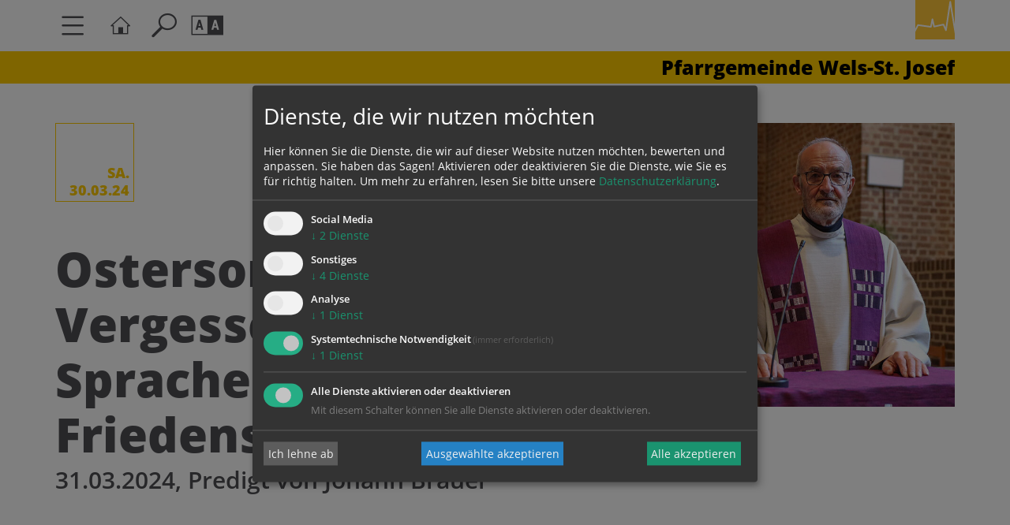

--- FILE ---
content_type: text/html; charset=UTF-8
request_url: https://www.dioezese-linz.at/pfarre/4465/predigten/article/261837.html
body_size: 11076
content:
<!DOCTYPE html>









<html lang="de">
<head>
<!-- PreScripts -->
    



    <script>var klaroConfig = {"findme":"findme-001","htmlTexts":true,"groupByPurpose":true,"cookieName":"klaro_consent_manager","default":false,"mustConsent":true,"acceptAll":true,"hideDeclineAll":false,"hideLearnMore":false,"noticeAsModal":false,"disablePoweredBy":true,"services":[{"name":"facebook","title":"Facebook","purposes":["socialmedia"],"callback":function(state, app){ if (state !== false && dataLayer) { dataLayer.push({'event': 'consent_facebook'}); } }},{"name":"googlemaps","title":"Google Maps","purposes":["other"],"callback":function(state, app){ if (state !== false && dataLayer) { dataLayer.push({'event': 'consent_googlemaps'}); } }},{"name":"jotform","title":"Jotform","purposes":["other"],"callback":function(state, app){ if (state !== false && dataLayer) { dataLayer.push({'event': 'consent_jotform'}); } }},{"name":"ooevv","title":"O\u00d6VV Der Verkehrsverbund","purposes":["other"],"callback":function(state, app){ if (state !== false && dataLayer) { dataLayer.push({'event': 'consent_ooevv'}); } }},{"name":"piwikpro","title":"PIWIK Pro","purposes":["analytics"],"callback":function(state, app){ if (state !== false && dataLayer) { dataLayer.push({'event': 'consent_piwikpro'}); } }},{"name":"siteswift","title":"siteswift.connected","purposes":["essential"],"callback":function(state, app){ if (state !== false && dataLayer) { dataLayer.push({'event': 'consent_siteswift'}); } },"required":true},{"name":"vimeo","title":"Vimeo","purposes":["other"],"callback":function(state, app){ if (state !== false && dataLayer) { dataLayer.push({'event': 'consent_vimeo'}); } }},{"name":"youtube","title":"Youtube","purposes":["socialmedia"],"callback":function(state, app){ if (state !== false && dataLayer) { dataLayer.push({'event': 'consent_youtube'}); } }}],"translations":{"de":{"poweredBy":"","purposes":{"analytics":"Analyse","security":"Sicherheit","socialmedia":"Social Media","advertising":"Werbung","marketing":"Marketing","styling":"Design","essential":"Systemtechnische Notwendigkeit","other":"Sonstiges","":"Unbekannt"},"facebook":{"description":"Facebook ist ein soziales Netzwerk, das vom gleichnamigen US-amerikanischen Unternehmen Facebook Inc. betrieben wird."},"googlemaps":{"description":"Google Maps ist ein Online-Kartendienst des US-amerikanischen Unternehmens Google LLC."},"jotform":{"description":"Diese Website verwendet Formulare von Jotform, einem Online-Dienst zur Erstellung und Verwaltung von Formularen. Dabei k\u00f6nnen Cookies gesetzt werden, um die Funktionalit\u00e4t, Sicherheit und Nutzerfreundlichkeit der Formulare zu gew\u00e4hrleisten."},"ooevv":{"description":"Der O\u00d6VV zielt ab auf ein bedarfsgerechtes, qualitativ und quantitativ optimales Angebot im \u00f6ffentlichen Personennah- und Regionalverkehr."},"piwikpro":{"description":"Auf unseren Webseiten verwenden wir den Dienst Piwik Pro Analytics Suite als Analyse- und Kundendatenplattform, insbesondere um die Benutzer-Erfahrung datenbasiert zu analysieren und zu optimieren."},"siteswift":{"description":"siteswift.connected - web development framework"},"vimeo":{"description":"Mit Vimeo - ein Videoportal des US-amerikanischen Unternehmens Vimeo LLC  - k\u00f6nnen wir werbefrei Videos in unsere Webseite integrieren."},"youtube":{"description":"F\u00fcr ein audiovisuelles unterst\u00fctztes Nutzerlerlebnis binden wir auf unserer Webseite Video-Clips der Plattform Youtube ein, eine Tochtergesellschaft von Google LLC ."}},"en":{"poweredBy":"","purposes":{"analytics":"Analytics","security":"Security","socialmedia":"Social Media","advertising":"Advertising","marketing":"Marketing","styling":"Styling","essential":"Technical requirement","other":"Other","":"Undefined"},"facebook":{"description":"Facebook is an American online social media and social networking service based in Menlo Park, California and a flagship service of the namesake company Facebook, Inc."},"googlemaps":{"description":"Google Maps is a web mapping service developed by Google."},"jotform":{"description":"This website uses forms provided by Jotform, an online service for creating and managing forms. Cookies may be set to ensure functionality, security, and user experience of the forms."},"ooevv":{"description":"The O\u00d6VV aims to provide a demand-oriented, qualitatively and quantitatively optimal offer in local and regional public transport."},"piwikpro":{"description":"On our websites, we use the Piwik Pro Analytics Suite service as an analytics and customer data platform, in particular to analyse and optimise the user experience in a data-based manner."},"siteswift":{"description":"siteswift.connected - web development framework"},"vimeo":{"description":"Vimeo  is an ad-free video platform headquartered in New York City, providing free video viewing services as a competitor to YouTube."},"youtube":{"description":"Users can view, rate, comment and upload video clips on the portal free of charge."}},"zz":{"privacyPolicyUrl":"\/datenschutz"}},"reloadPageAfterSave":true,"consentLogUrl":"https:\/\/www.dioezese-linz.at\/action\/cookieconsent\/ping"};
</script>
    <script type="text/javascript" src="/swstatic-260119091432/resources/consent-management/index.js"></script>




<!-- Standard -->









    
    

    <title>Ostersonntag, Vergessen wir die Sprache des Friedens nicht!</title>
<link rel="stylesheet" type="text/css" href="/swstatic-260119091432/swscripts/jquery/plugins/shariff/shariff3.css" media="all">
<link rel="stylesheet" type="text/css" href="/swstatic-260119091432/styles/pages2019/external_resources.css" media="all">
<link rel="stylesheet" type="text/css" href="/swstatic-260119091432/styles/pages2019/jqueryUI/smoothness/jquery-ui.default.css" media="all">
<link rel="stylesheet" type="text/css" href="/swstatic-260119091432/styles/pages2019/jqueryUI/smoothness/jquery-ui.overwrite.css" media="all">
<link rel="stylesheet" type="text/css" href="/swstatic-260119091432/swscripts/bower/dist/magnific-popup/magnific-popup.css" media="all">
<link rel="stylesheet" type="text/css" href="/swstatic-260119091432/swscripts/bower/custom/magnific-popup/magnific-popup-site.custom.css" media="all">
<link rel="stylesheet" type="text/css" href="/swstatic-260119091432/swscripts/bower/custom/animate.css/animate.min.css" media="all">
<link rel="stylesheet" type="text/css" href="/swstatic-260119091432/styles/pages2019/styles.css" media="all">
<link rel="stylesheet" type="text/css" href="/swstatic-260119091432/styles/pages2019/color_1.css" media="all">
<script language="javascript" type="text/javascript" src="/swstatic-260119091432/swscripts/jquery/jquery.js"></script>
<script language="javascript" type="text/javascript" src="/swstatic-260119091432/swscripts/jquery/ui/jquery.ui.js"></script>
<script language="javascript" type="text/javascript" src="/swstatic-260119091432/swscripts/bower/dist/magnific-popup/jquery.magnific-popup.js"></script>
<script language="javascript" type="text/javascript" src="/swstatic-260119091432/swscripts/jquery/plugins/prettyPhoto/jquery.prettyPhoto.js"></script>
<script language="javascript" type="text/javascript" src="/swstatic-260119091432/swscripts/std/stdHTMLhead.js"></script>
<script language="javascript" type="text/javascript" src="/swstatic-260119091432/swscripts/bower/dist/waypoints/jquery.waypoints.min.js"></script>
<script language="javascript" type="text/javascript" src="/swstatic-260119091432/swscripts/bower/dist/css-element-queries/ResizeSensor.js"></script>
<script language="javascript" type="text/javascript" src="/swstatic-260119091432/swscripts/bower/dist/css-element-queries/ElementQueries.js"></script>
<script language="javascript" type="text/javascript" src="/swstatic-260119091432/swscripts/std/navtree.js"></script>
<script language="javascript" type="text/javascript" src="/swstatic-260119091432/swscripts/jquery/plugins/formValidator/jquery.validationEngine.js"></script>
<script language="javascript" type="text/javascript" src="/swstatic-260119091432/swscripts/jquery/plugins/formValidator/jquery.validationEngine-de.js"></script>
<script language="javascript" type="text/javascript" src="/swstatic-260119091432/swscripts/jquery/plugins/formValidator/other-validations.js"></script>
<meta name='robots' content='index'>
<meta name='robots' content='follow'>
<meta name='sw-pubdate' content='2024-03-30'>
<meta name='sw-contenttype' content='article'>
<script language="javascript" type="text/javascript">try { $( document ).ready(function() { $("form").append($("<input type='hidden' name='csrf-auto-token' value='f85f86a03bf68bca'>")); $.ajaxPrefilter(function( options ) { if ( !options.beforeSend) { options.beforeSend = function (xhr) { xhr.setRequestHeader('X-CSRF-TOKEN', 'f85f86a03bf68bca');}}});}); } catch (err) {}</script>

    <meta name="robots"			content="noodp">

    
    <meta property="og:type"		content="object">
    <meta property="og:title"		content=" ">
    <meta property="og:description" content="">

    <meta property="og:image"		content="">
    <meta property="og:url"			content="https://www.dioezese-linz.at/pfarre/4465/predigten/article/261837.html">

    <meta name="language"			content="de">
    <meta name="title"				content="">
    <meta name="description"		content="">
    <meta name="keywords"			content="">
    <meta name="author"				content="">
    <meta name="copyright"			content="">
    <meta name="DC.Title"			content="">
    <meta name="DC.Description"		content="">
    <meta name="DC.Creator"			content="">
    <meta name="DC.Language"		content="de">
    <meta name="DC.Rights"			content="">
    <meta name="DC.Subject"			content="">



    <meta name="sw-searchkey" content="pfarre/4465">

<meta name="generator"					content="siteswift-CMS, (c)1999-2026 www.siteswift.com">
<meta name="designer"					content="Agentur Zeitpunkt Mediendesign und -produktion GmbH">

<meta http-equiv="X-UA-Compatible"		content="IE=edge">
<meta name="format-detection"			content="telephone=no">
<meta name="viewport"					content="width=device-width, initial-scale=1">

<!--  Favicon  -->



    <link rel="shortcut icon" href="/storage/img/7f/0e/asset-b786ee509c12276ce9a6.png" type="image/x-icon">
<!-- Stylesheet -->











<style type="text/css">
            html {
            font-size: 10px;
        }
            </style>

    <style type="text/css">
        .widget_pagebuilder_pages2019_person .personWrapper article .content .function {
    font-size: 1.4rem;
    line-height: 2.4rem;
}
  h1 {
    font-size: 5rem;
    line-height: 5rem;
}

.widget_pagebuilder_portal2019_evangelium #tagesevangeliumButton .contentbox .text {
    font-size: 2.3rem;
    line-height: 2.4rem;
}

@media screen and (max-width: 767px) {
/* MOBIL */
  h1 {
    font-size: 4rem;
    line-height: 4rem;
}
.widget_pagebuilder_pages2019_article_list .item .content .title {
    font-size: 2.3rem;
    line-height: 2.8rem;
    font-weight: 900;
    color: var(--base-color);
    margin-bottom: 20px;
}
.indexHeader .pagesIndexSlide .swiper-slide img {
    min-height: 280px;
}
/*.mainAddress {
  display:none;
  }*/
}
    </style>




    

<!-- PostScripts -->







<script type="text/javascript">
    $(document).ready(function() {

        //--- main nav: remove .children if there is no subsection ---
        $(".treeMenu div.children").each(function(){
            var $subtree = $(this).next("ul");
            if ($subtree.length == 0) {
                $(this).removeClass("children");
                $(this).find("a").removeClass("children");
            }
        });

        //--- main nav: add header to submenu overlay ---
        $(".treeMenu > ul > li > a.children").each(function(){
            var itemText = $(this).text();
            var $subtree = $(this).next("ul");
            $subtree.attr("data-subtreeheader", itemText);
        });


        //--- mobile nav toggler: start ---
        $(".mobileSidebarHidden .mobileSidebarToggler, .mobileSidebarInitView .mobileSidebarToggler").click(function(){

            $("body").addClass("scrollLock mobileSidebarVisible").removeClass("mobileSidebarHidden");
            $("#topBox").prepend("<div class='clickblocker cbvisible mobileSidebarVisible'></div>");
            $("#mobileSidebarWrapper .closeMobileSidebar").focus();

            $(".clickblocker").click(function(){

                var $elm = $(this);
                $("body").removeClass("scrollLock mobileSidebarVisible mobileSidebarInitView").addClass("mobileSidebarHidden");
                $elm.addClass("fadeout");
                setTimeout(function(){
                    $elm.remove();
                 }, 700);

            });

        });


        $(".mobileSidebarVisible .mobileSidebarToggler, .closeMobileSidebar").click(function(){

                var $elm = $(".clickblocker");
                $("body").removeClass("scrollLock mobileSidebarVisible").addClass("mobileSidebarHidden");
                $elm.addClass("fadeout");
                setTimeout(function(){
                    $elm.remove();
                 }, 700);

        });
        //--- mobile nav toggler: end ---

        //--- mobile nav design: start ---
        $("#mobileSidebarWrapper nav").each(function(){

            var $navElm = $(this).find("ul:first");

            if ($navElm.find(".innerLink").length < 1) {

                /* -- check if link markup is ul - if not, assign class to first ul -- */
                $navElm.find("li").each(function(){
                    var $subLevel = $(this).find("ul");

                    var kids = this.childNodes;

                    for (var i=0,len=kids.length;i<len;i++) {
                        if (kids[i].nodeName == '#text') {
                            // check if text is empty string
                            var nodeText = $.trim($(kids[i]).text());
                            if (nodeText.length > 1) {
                                // wrap text if not empty string
                                $(kids[i]).wrap('<a class="togglerText"/>');
                            }
                        }
                    }

                if ($subLevel.length > 0) $(this).find("> a").after('<a href="#" class="toggler" aria-label="Untermenü anzeigen/schließen"></a>');
                    $(this).wrapInner('<div class="innerLink"></div>');
                });

                $navElm.find("a:not('.toggler')").each(function(){
                    var nodeText = $(this).text();
                    $(this).attr('title', nodeText);
                });

                $navElm.find(".togglerText").each(function(){
                    $(this).prev(".toggler").addClass("inline");
                });

                // $navElm.find(".toggler").click(function(){
                $navElm.find(".toggler").on('click', function(){
                    var $this = $(this);
                    var $toggleElm = $(this).siblings("ul");

                    if ($toggleElm.hasClass("opened")) {
                        $this.removeClass("opened");
                        $toggleElm.removeClass("opened");
                        $this.siblings().find(".opened").removeClass("opened");
                    } else {
                        $this.addClass("opened");
                        $toggleElm.addClass("opened");
                    }

                    return false;
                });

                $navElm.find(".togglerText").click(function(){
                    $(this).prev().click();
                });

                // open breadcrumb path
                $navElm.find(".breadcrumb").each(function(){
                    $(this).prev().click();
                });

            }

        });
        //--- mobile nav design: end ---


        $(".waiToggler, .closeWai").click(function(){
            $("#waiBox").toggleClass("showing");
        });

        $(".searchToggler, .closeSearch").click(function(){
            $("#searchBox").toggleClass("showing");
        });


        fixParallaxPosition();

        //--- media query event handler ---
        if (matchMedia) {
            var sm = window.matchMedia("(min-width: 992px)"); // mobile 768px (xs) | 992px (sm)
            sm.addListener(widthChange);
            widthChange(sm);
        }

        //--- get footer nav height to stretch box if "ul ul > ul" ---
        var fnavHeight = 0;
        $("#footernavBox ul").each(function(){
            var elHeight = $(this).height();
            fnavHeight = elHeight > fnavHeight ? fnavHeight = elHeight : fnavHeight = fnavHeight;
        });
        $("#footernavBox").css("min-height", fnavHeight + "px");

        //--- animate items when they scroll into view ---
        $('[data-animation-effect]').waypoint(function(directions) {
            var self = this.element;
            $(self).addClass("animated " + $(self).attr('data-animation-effect'));
        },{
            triggerOnce: true,
            offset:'90%'
        });

    });
    function addGoogleTranslateScript() {
        var googleTranslateScript = document.createElement('script');
        googleTranslateScript.type = 'text/javascript';
        googleTranslateScript.async = true;
        googleTranslateScript.src = '//translate.google.com/translate_a/element.js?cb=googleTranslateElementInit';
        ( document.getElementsByTagName('head')[0] || document.getElementsByTagName('body')[0] ).appendChild( googleTranslateScript );
    }


    function scriptXS() {
        // turn off prettyPhoto - open links in new window instead
        $("a[rel='prettyPhoto']").unbind();
        $("a[rel='prettyPhoto']").attr("target","_blank");
    }

    /* -----===== animationframe: start =====----- */
    var fps = 60;
    var now;
    var then = Date.now();
    var interval = 1000/fps;
    var delta;

    function fixParallaxPosition() {
        requestAnimationFrame(fixParallaxPosition);

        now = Date.now();
        delta = now - then;

        if (delta > interval) {
            then = now - (delta % interval);

            // recalculate parallax position (workaround for content height change)
            $(window).trigger('resize.px.parallax');

            // reposition content from top if header = fixed
            $('body').css({'padding-top': $('#topBox').outerHeight() + 'px'});
            $('#topBox').css({'top': '0px'});
        }

    }
    /* -----===== animationframe: end =====----- */

    $(window).scroll(function(){
        if ($(document).scrollTop() > $('#topInfoContentBox').outerHeight()) {
            $('#topBox').removeClass('large').addClass('small');
        } else {
            $('#topBox').removeClass('small').addClass('large');
        }
    });


    // media query change
    function widthChange(sm) {

        if (sm.matches) { // window width is at least 768px (xs) | 992px (sm)
            restoreInfoContent();
        } else { // window width is less than 768px (xs) | 992px (sm)
            moveInfoContent();
        }

    }


    // move infoContentBox to sidebar (layout: mobile | tablet)
    function moveInfoContent(sm) {
        //$("#topInfoContentBox").appendTo("#mainnavMobileBox .treeMobile")
    }

    // restore infoContentBox from sidebar (layout: tablet+)
    function restoreInfoContent(sm) {
        //$("#topInfoContentBox").prependTo("#topBox")
    }

</script>








    <!-- RSS-Feed -->
    <link rel="alternate" type="application/rss+xml" title="RSS-Feed" href="https://www.dioezese-linz.at/backend/rss/rss2?channel=standard">


<style type="text/css">
    
    
    </style>



    <!-- themecolors -->
    <style type="text/css">

        :root {

                            --primary-color: #ffcc00;
            
                            --theme-contrast-color: #000000;
            
                                                                                                
            --white-color: #ffffff;
            --black-color: #000000;
            --bright-color: #F5F5F6;
            --dark-color: #A3A9B1;

        }

    </style>








    


    <div class="hidden"><div class='klaroPlaceholder'><strong>Zustimmung erforderlich!</strong>Bitte akzeptieren Sie <a class='klaro-link-servicekey' href='#' onClick='return klaro.show()'>Cookies von "piwikpro"</a> und <a class='klaro-link-reload' href='#' onclick='document.location.reload()'>laden Sie die Seite neu</a>, um diesen Inhalt sehen zu können.</div></div>

<!-- section-path: pfarre/4465/predigten -->
<!-- section-id: 443646 -->
<!-- section-request-type: article -->
<!-- section-request-id: 261837 -->
</head>
<body class="widgetpage mobileSidebarInitView mobileSidebarLeft  hasOEInfoTitle noIndexPage pagetype-pfarre " id="startBox">

<div id="mmenuwrapper">








<div id="printHeaderBox"></div>
<!-- *** HEADERBOX: Anfang *** -->
<div id="headerBox" class="noprint hidden">
    <!-- Seitenbereiche: Anfang -->
    <span>Seitenbereiche:</span>
    <ul>
        <li><a href="#contentBox" accesskey="0">zum Inhalt [Alt+0]</a></li>
        <li><a href="#mainnavBox" accesskey="1">zum Hauptmenü [Alt+1]</a></li>
    </ul>
    <!-- Seitenbereiche: Ende -->
    <hr>
</div>
<!-- *** HEADERBOX: Ende *** -->

<!-- *** MAIN-LAYOUT: Anfang *** -->

    <!-- *** MOBILE NAVIGATION SIDEBAR: Anfang *** -->
        <div id="mobileSidebarWrapper" class=" noprint" data-sw-noindex="noindex">

            <a href="#" class="closeMobileSidebar"><span class="hidden">Hauptmenü schließen</span></a>

            <div id="mobileSidebarBox">

                <nav id="mainnavMobileBox">
                    

<div class="treeMobile"><ul class="ul1 firstul"><li class="li1 firstrow"><a href="#" class="children  firstrow item1 approved">Pfarrgemeinde</a><ul class="ul1 firstul"><li class="li1 firstrow"><a href="https://www.dioezese-linz.at/pfarre/4465/pfarre/personen" class="firstrow item1 approved">Personen</a></li><li class="li2"><a href="https://www.dioezese-linz.at/pfarre/4465/pfarre/gebaeude" class="children  item2 approved">Geb&auml;ude</a></li><li class="li3 lastrow"><a href="https://www.dioezese-linz.at/pfarre/4465/pfarre/chronik" class="lastrow item3 approved">Chronik</a></li></ul></li><li class="li2"><a href="#" class="children  item2 approved">Kalender</a><ul class="ul2"><li class="li1 firstrow"><a href="https://www.dioezese-linz.at/pfarre/4465/termine/gottesdienste" class="firstrow item1 approved">Gottesdienste</a></li><li class="li2"><a href="https://www.dioezese-linz.at/pfarre/4465/termine/termine" class="item2 approved">Termine</a></li><li class="li3 lastrow"><a href="https://www.dioezese-linz.at/pfarre/4465/termine/verlautbarungen" class="lastrow item3 approved">Verlautbarungen</a></li></ul></li><li class="li3"><a href="https://www.dioezese-linz.at/pfarre/4465/predigten" class="selected  item3 approved">Predigten</a></li><li class="li4"><a href="https://www.dioezese-linz.at/pfarre/4465/pfarrblaetter" class="item4 approved">Pfarrbl&auml;tter</a></li><li class="li5"><a href="#" class="children  item5 approved">PGR/Fachteams/Gruppen</a><ul class="ul3 lastul"><li class="li1 firstrow"><a href="https://www.dioezese-linz.at/pfarre/4465/faundgruppen/pfarrgemeinderat" class="firstrow item1 approved">Pfarrgemeinderat</a></li><li class="li2"><a href="https://www.dioezese-linz.at/pfarre/4465/faundgruppen/fachausschuesse" class="children  item2 approved">Fachteams</a></li><li class="li3 lastrow"><a href="https://www.dioezese-linz.at/pfarre/4465/faundgruppen/gruppen" class="children  lastrow item3 approved">Gruppen</a></li></ul></li><li class="li6 lastrow"><a href="https://www.dioezese-linz.at/wels" class="lastrow item6 approved" target="_blank">Pfarre Raum Wels</a></li></ul></div>


                </nav>

                <nav id="bottomnavMobileBox">
                    
                </nav>

                
            </div>

        </div>
    <!-- *** MOBILE NAVIGATION SIDEBAR: Ende *** -->


    <header id="topBox" class="fixed large noprint">

        <div id="mainHeaderBox">
            <div class="container">
                <div class="row">
                    <div class="col-sm-12">
                        <div id="mainHeaderContentBox">

                            <a href="#" class="mobileSidebarToggler dummyLink "><span class="hidden">Hauptmenü ein-/ausblenden</span></a>

                            <a href='https://www.dioezese-linz.at/wels-stjosef' class="homelink"><span class="hidden">Startseite</span></a>

                            <a href="#" class="searchToggler dummyLink"><span class="hidden">Suche ein-/ausblenden</span></a>

                            <a href="#" class="waiToggler dummyLink"><span class="hidden">Barrierefreiheit-Einstellungen ein-/ausblenden</span></a>

                                                            <div class="headtext hidden-xs">
                                    <span class="title">Pfarrgemeinde Wels-St. Josef</span>                                                                    </div>
                            
                            

                                                            <div id="kkooelinkBox">
                                    <a href='https://www.dioezese-linz.at' target="_blank" class="islink"><img src="/swstatic-260119091432/images/portal2019/logo_dlinz_icon.svg" title="Katholische Kirche in Oberösterreich"></a>
                                </div>
                            
                            
                        </div>
                    </div>
                </div>

                
            </div>
        </div>

                    <div id="headtextBox" class="_visible-xs _visible-sm">
                <div class="container">
                    <div class="headtext">
                        <div class="title">Pfarrgemeinde Wels-St. Josef</div>                                            </div>
                </div>
            </div>
        
        <div id="searchBox">
            <a href="#" class="closeSearch dummyLink" aria-label="Suchleiste schließen"></a>
            <div class="container">
                <div class="row">
                    <div class="col-sm-12">
                        





<script type="text/javascript" language="javascript">
$(document).ready(function(){
    $("#site_search").validationEngine({
            validationEventTrigger: "submit",
            promptPosition: "topLeft"
        });
});

</script>


<div class="swcontent">
    
    <form action="/pages2019/search_list.siteswift?so=site_search_form&amp;do=site_search_form&amp;c=find&amp;s=443646&amp;t=f85f86a03bf68bca" method="post" name="site_search" id="site_search">
        <div class="header"><label for="FullText">Seite durchsuchen nach ...</label></div>
        <input class="validate[required]" type="text" id="FullText" name="FullText" value="" placeholder="Suchbegriff">
        <button type="submit" id="searchButton"><i class="dlinz2019-search"></i><span class="hidden">suchen</span></button>
    </form>  

</div>

                    </div>
                </div>
            </div>
        </div>

        <div id="waiBox">
            <a href="#" class="closeWai dummyLink" aria-label="Leiste für Barrierefreiheit schließen"></a>
            <div class="container">
                <div class="row">
                    <div class="col-sm-12">
                        <div class="swcontent">
    <div class="header">Barrierefreiheit Einstellungen</div>

    <div class="swFlex">


        <div class="swFlexItem">

            <div class="subheader">Schriftgröße</div>
            <ul class="nospacing waisettings wsFontsize">
                <li class="fontsize fontsize1"><a href="/pages2019/article_detail_feature.siteswift?so=all&do=all&c=setpref&d=fontsize%3A1&s=443646&t=f85f86a03bf68bca" title="Schriftgröße: normal">A<span class="hidden">: Schriftgröße: normal</span></a></li>
                <li class="fontsize fontsize2"><a href="/pages2019/article_detail_feature.siteswift?so=all&do=all&c=setpref&d=fontsize%3A2&s=443646&t=f85f86a03bf68bca" title="Schriftgröße: groß">A<span class="hidden">: Schriftgröße: groß</span></a></li>
                <li class="fontsize fontsize3"><a href="/pages2019/article_detail_feature.siteswift?so=all&do=all&c=setpref&d=fontsize%3A3&s=443646&t=f85f86a03bf68bca" title="Schriftgröße: sehr groß">A<span class="hidden">: Schriftgröße: sehr groß</span></a></li>
            </ul>

        </div>


        <div class="swFlexItem">

            <div class="subheader">Kontrasteinstellungen</div>
            <ul class="nospacing waisettings wsColor">
                <li class="color color1 c_standard"><a href="/pages2019/article_detail_feature.siteswift?so=all&do=all&c=setpref&d=color%3A1&s=443646&t=f85f86a03bf68bca" title="Standardfarben">A<span class="hidden">: Standardfarben</span></a></li>
                <li class="color color2 c_yellowblack"><a href="/pages2019/article_detail_feature.siteswift?so=all&do=all&c=setpref&d=color%3A2&s=443646&t=f85f86a03bf68bca" title="Gelb auf Schwarz">A<span class="hidden">: Gelb auf Schwarz</span></a></li>
                <li class="color color3 c_blackyellow"><a href="/pages2019/article_detail_feature.siteswift?so=all&do=all&c=setpref&d=color%3A3&s=443646&t=f85f86a03bf68bca" title="Schwarz auf Gelb">A<span class="hidden">: Schwarz auf Gelb</span></a></li>
                <li class="color color4 c_whiteblue"><a href="/pages2019/article_detail_feature.siteswift?so=all&do=all&c=setpref&d=color%3A4&s=443646&t=f85f86a03bf68bca" title="Weiss auf Blau">A<span class="hidden">: Weiss auf Blau</span></a></li>
                <li class="color color5 c_bluewhite"><a href="/pages2019/article_detail_feature.siteswift?so=all&do=all&c=setpref&d=color%3A5&s=443646&t=f85f86a03bf68bca" title="Blau auf Weiss">A<span class="hidden">: Blau auf Weiss</span></a></li>
            </ul>


        </div>


    </div>
</div>                    </div>
                </div>
            </div>
        </div>

    </header>


    

    <main id="contentBox" class="print fullwidth">
        <!-- Inhalt: Anfang -->
        <span class="hidden">Inhalt:</span>
        	

<div class="article articleDetail feature featureDetail">


    
    

    <div class="container titleContainer">
        <div class="row">

            <div class="titleBox col-sm-7">

                                    <div class="row infoheader">
                        <div class="col-sm-6">

                                                            <div class="headerbox">
                                    <div class="hbtext">Sa. 30.03.24</div>
                                </div>
                            
                        </div>

                        <div class="col-sm-6">
                            







<div class="shariff"
    data-button-style="icon"
    data-align="right"
    data-theme="square"
    data-lang="de"
    data-mail-url="mailto:"
    data-mail-subject=""
    data-mail-body=""
    data-services='["print"]'
    
></div>

<script src="https://www.dioezese-linz.at/swstatic-260119091432/swscripts/jquery/plugins/shariff/shariff3.min.js" type="text/javascript"></script>

                        </div>

                    </div>
                

                <h1 class="modTitle">Ostersonntag, Vergessen wir die Sprache des Friedens nicht!</h1>                <div class="modSubTitle">31.03.2024, Predigt von Johann Bräuer</div>

                
            </div>

                                                <div class="col-sm-4 col-sm-push-1 heroBox">
                                                    <img src="/img/df/dc/484bd83053f2e81553c0/Johann_Braeuer-Johann_Br_uer-predigt_johannbraeuer.jpg" loading="lazy" width="600" height="600" alt="Johann Bräuer" title="Johann Bräuer / laumat.at/Matthias Lauber, Matthias Lauber" style="object-position: 50% 50%;">
                                            </div>
                            
        </div>
    </div>


    <div class="container body1Container">
        <div class="row">

            <div class="col-sm-8 col-sm-push-2">
                <div class="teaser"><div class="swslang"><p>Joh 20,1-9</p></div></div>                <div class="body"><div class="swslang"><p><span lang="de" style="font-size:12pt;"><span style="font-family:Arial, sans-serif;">Liebe Schwestern und Brüder, </span></span></p>

<p> </p>

<p><span lang="de" style="font-size:12pt;"><span style="font-family:Arial, sans-serif;">wie kann „Osterfreude“ aufkommen, wenn zerstörerische, verbrecherische Mächte offenbar nicht zu stoppen sind?</span></span></p>

<p><span lang="de" style="font-size:12pt;"><span style="font-family:Arial, sans-serif;">Keine Ruhe und kein Frieden in der Ukraine, genauso wenig im „Gaza – Streifen“, im Konflikt zwischen Israel und der Hamas. </span></span></p>

<p><span lang="de" style="font-size:12pt;"><span style="font-family:Arial, sans-serif;">Und dann noch dieser schreckliche Terroranschlag in Moskau. </span></span></p>

<p><span lang="de" style="font-size:12pt;"><span style="font-family:Arial, sans-serif;">Es passieren Dinge, die man in einer zivilisierten Welt, im 21. Jahrhundert, gar nicht mehr für möglich gehalten hätte:</span></span></p>

<p><span lang="de" style="font-size:12pt;"><span style="font-family:Arial, sans-serif;">Häuser werden in Brand geschossen, lebensnotwendige Einrichtungen verwüstet und zerstört. Menschen werden kaltblütig ermordet, von Panzern niedergewalzt, oder man lässt sie einfach verhungern.</span></span></p>

<p><span lang="de" style="font-size:12pt;"><span style="font-family:Arial, sans-serif;">Welche Verwüstung wird da in den Seelen der Menschen angerichtet. </span></span></p>

<p><span lang="de" style="font-size:12pt;"><span style="font-family:Arial, sans-serif;">Denken wir nur an die vielen Kinder, die unter diesen Umständen aufwachsen. </span></span></p>

<p><span lang="de" style="font-size:12pt;"><span style="font-family:Arial, sans-serif;"></span></span></p>

<p><span lang="de" style="font-size:12pt;"><span style="font-family:Arial, sans-serif;">Ein Wort unseres Papstes Franziskus<i> </i>ist mir in Erinnerung. </span></span></p>

<p><span lang="de" style="font-size:12pt;"><span style="font-family:Arial, sans-serif;">Am Karfreitag, vor 2 Jahren schon, hat er gesagt: „<i>Die Welt hat den Weg Kains gewählt, den Bruderkrieg.“</i> – <i>„Wir haben die Sprache des Friedens vergessen!“ </i>– beklagt er. </span></span></p>

<p><span lang="de" style="font-size:12pt;"><span style="font-family:Arial, sans-serif;">Wie kommt die Welt – wie kommen wir - zurecht mit diesen ganzen Grausamkeiten? </span></span></p>

<p><span lang="de" style="font-size:12pt;"><span style="font-family:Arial, sans-serif;">Wie können die jetzigen „Todfeinde“ je wieder zu gegenseitiger Achtung, zu einem förderlichen Miteinander finden? </span></span></p>

<p><span lang="de" style="font-size:12pt;"><span style="font-family:Arial, sans-serif;">Das Schlimmste ist das Gefühl der Ohnmacht. Sie macht einerseits zornig und wütend. </span></span></p>

<p><span lang="de" style="font-size:12pt;"><span style="font-family:Arial, sans-serif;">Oder sie macht blind und taub. Man will nichts mehr hören und nichts mehr sehen von dem ganzen Wahnsinn. Aber man kann und darf sich nicht einfach heraushalten. </span></span></p>

<p><span lang="de" style="font-size:12pt;"><span style="font-family:Arial, sans-serif;"></span></span></p>

<p><span lang="de" style="font-size:12pt;"><span style="font-family:Arial, sans-serif;">Wir feiern Ostern. Wir reden von Auferstehung, singen fröhliche Lieder. – </span></span></p>

<p><span lang="de" style="font-size:12pt;"><span style="font-family:Arial, sans-serif;">Sollte man nicht besser schweigen, statt zu singen und zu feiern? </span></span></p>

<p><span lang="de" style="font-size:12pt;"><span style="font-family:Arial, sans-serif;">Liebe Pfarrgemeinde: ich halte es für wichtig und für notwendig, dass wir „Ostern“ feiern, bewusst feiern, mittendrin in dieser schrecklichen Situation. </span></span></p>

<p><span lang="de" style="font-size:12pt;"><span style="font-family:Arial, sans-serif;">Wir setzen dadurch dem ganzen Wahnsinn etwas entgegen. </span></span></p>

<p><span lang="de" style="font-size:12pt;"><span style="font-family:Arial, sans-serif;">Wir bringen durch unser Feiern einen anderen Klang in die Welt: durch die Osterglocken, durch unsere Lieder. Auch durch unser Feiern in der Familie, mit unseren Liebsten. </span></span></p>

<p><span lang="de" style="font-size:12pt;"><span style="font-family:Arial, sans-serif;">Wir setzen ein Zeichen: </span></span></p>

<p><span lang="de" style="font-size:12pt;"><span style="font-family:Arial, sans-serif;">wenn die Welt noch so im Argen liegt, wir lassen uns nicht entmutigen lassen, wir lassen uns nicht unterkriegen. Wir glauben an das Leben. </span></span></p>

<p><span lang="de" style="font-size:12pt;"><span style="font-family:Arial, sans-serif;">Wenn wir singen: „Der Heiland ist erstanden!“, dann meinen wir damit, dass nichts von all dem, was Jesus gesagt und getan hat, nichts von dem, wie er gelebt hat - seine Wärme, seine Menschlichkeit, seine Art von Gott zu reden, ausgelöscht und „getötet“ werden kann. </span></span></p>

<p><span lang="de" style="font-size:12pt;"><span style="font-family:Arial, sans-serif;">Jesus „lebt“ für uns und in uns diese Vision von einem Leben und Zusammenleben, die er uns ins Herz gelegt hat. </span></span></p>

<p><span lang="de" style="font-size:12pt;"><span style="font-family:Arial, sans-serif;">Ostern stärkt in uns die Hoffnung, dass die Sehnsucht nach Liebe, Frieden und Gerechtigkeit, nicht „umzubringen“ ist. Sie wird immer wieder „auferstehen“ in uns, diese Hoffnung, sie kann Wirklichkeit werden, durch uns.</span></span></p>

<p><span lang="de" style="font-size:12pt;"><span style="font-family:Arial, sans-serif;">Liebe Mitchristen, was wir dieser Welt zu künden und zu geben haben ist dies: </span></span></p>

<p><span lang="de" style="font-size:12pt;"><span style="font-family:Arial, sans-serif;">Wir glauben an das Leben, unzerstörbar und ewig.</span></span></p>

<p><span lang="de" style="font-size:12pt;"><span style="font-family:Arial, sans-serif;">Wir glauben an die Liebe. </span></span></p>

<p><span lang="de" style="font-size:12pt;"><span style="font-family:Arial, sans-serif;">Wir halten Frieden für möglich, auch wenn scheinbar alles dagegenspricht:</span></span></p>

<p><span lang="de" style="font-size:12pt;"><span style="font-family:Arial, sans-serif;">Wir lassen die Botschaft von der „Auferstehung“ nicht verstummen. </span></span></p>

<p><span lang="de" style="font-size:12pt;"><span style="font-family:Arial, sans-serif;">Mein Wunsch zum heurigen Osterfest - im Sinne von Papst Franziskus: </span></span></p>

<p><span lang="de" style="font-size:12pt;"><span style="font-family:Arial, sans-serif;">„Vergessen wir die Sprache des Friedens nicht“! </span></span></p>

<p><span lang="de" style="font-size:12pt;"><span style="font-family:Arial, sans-serif;">Üben wir uns darin. Amen</span></span></p>

<p><span lang="de" style="font-size:12pt;"><span style="font-family:Arial, sans-serif;"></span></span></p>

<p><span lang="de" style="font-size:12pt;"><span style="font-family:Arial, sans-serif;"></span></span></p>

<p><span lang="de" style="font-size:12pt;"><span style="font-family:Arial, sans-serif;"> </span></span><b><u><span lang="de" style="font-size:14pt;"><span style="font-family:Arial, sans-serif;"></span></span></u></b></p>

<p><b><span lang="de" style="font-size:12pt;"><span style="font-family:Arial, sans-serif;"></span></span></b></p>

<p><b><span lang="de" style="font-size:14pt;"><span style="font-family:Arial, sans-serif;"></span></span></b></p>

<p><b><span lang="de" style="font-size:12pt;"><span style="font-family:Arial, sans-serif;"></span></span></b></p>

<p><span lang="de" style="font-size:12pt;"><span style="font-family:Arial, sans-serif;"></span></span></p>

<p><span lang="de" style="font-size:12pt;"><span style="font-family:Arial, sans-serif;"></span></span></p>

<p><span lang="de" style="font-size:12pt;"><span style="font-family:Arial, sans-serif;"></span></span></p>

<p><b><span lang="de" style="font-size:12pt;"><span style="font-family:Arial, sans-serif;"></span></span></b></p>

<p><b><span lang="de" style="font-size:12pt;"><span style="font-family:Arial, sans-serif;"></span></span></b></p>

<p><span lang="de" style="font-size:12pt;"><span style="font-family:Arial, sans-serif;"></span></span></p></div></div>            </div>

        </div>
    </div>




                


    

            <div class="container buttonContainer">
            <div class="row">
                <div class="bottomIcons"><div class="iconsDetail noprint" data-sw-noindex="noindex">
	<span class="linkIconLeft"><a href="javascript:history.go(-1);">zurück</a></span>
</div>
</div>
            </div>
        </div>
    

    



                

                


                

    	

		
	

	

	

			
	
			
	
					
	
			
				
	
			
	
			
	

</div>

        <div class="hidden noprint"><hr></div>
        <!-- Inhalt: Ende -->
    </main>

    <div id="topLink"><a href="#startBox" class="scrollto"><span class="hidden">nach oben springen</span></a></div>

    <footer id="footerBox" class="noprint">
        <div class="container">

            <div class="row">
                <div class="col-sm-2 col-sm-push-10">
                    <div class="privacylinks treeSitemap">
                        <ul>
                            <li><a href='https://www.dioezese-linz.at/pfarre/4465/kontakt' >Kontakt</a>
                                <ul>
                                    <li><a href='https://www.dioezese-linz.at/pfarre/4465/impressum' >Impressum</a></li>

                                                                            
                                                                                                                <li><a href='https://www.dioezese-linz.at/datenschutz' target="_blank" >Datenschutz</a></li>

                                </ul>
                            </li>
                        </ul>
                    </div>
                </div>
                <div class="col-sm-10 col-sm-pull-2">
                    <div id="addressBox">
    <div class="row">

        <div class="col-sm-6 col1">
            <strong>
                Pfarrgemeinde Wels-St. Josef<br>
                            </strong>
            <br>
            <br>
            <div class="strasse">Haidlweg 58</div>            <div class="plzort">4600 Wels</div>

                            <div class="telefon">Telefon: <a href="tel:07242433060">07242/43306-0</a></div>                                <div class="telefax">Telefax: 07242/43306-80</div>                <div class="email"><a href="mailto:pfarre.stjosef.wels@dioezese-linz.at">pfarre.stjosef.wels@dioezese-linz.at</a></div>                <div class="www"><a href="https://www.wels-stjosef.at" target="_blank">https://www.wels-stjosef.at</a></div>            
        </div>

        <div class="col-sm-6 col2">
            
            <div class="swslang"><p><strong>Gottesdienstzeiten<br>
<br>
So </strong>09:00 Gottesdienst<br>
in der Kirche<br>
<strong>Do </strong>19:00 Gottesdienst<br>
in der Kapelle, entfällt an schulfreien Tagen!<br>
<br>
<br>
<strong>Öffnungszeiten der Kirche<br>
<br>
Mo-So </strong>09:00 bis 18:00<br>
Wir laden herzlich ein, in unserer Kirche zu verweilen, zu beten und mitzufeiern!</p>
</div>        </div>

    </div>
</div>

                </div>
            </div>

            <div class="row">
                <div class="col-sm-12">
                    <div id="footerkkooeBox"><div class="line1">
    <strong>
        Katholische Kirche in Oberösterreich<br>
        Diözese Linz<br>
    </strong>
    <br>
    Herrenstraße 19<br>
    4020 Linz
</div>

<div class="line2">
    <strong>
        <a href="https://www.dioezese-linz.at/kontakt" target="_blank" style="text-decoration: underline;">
            Ihr Kontakt zur<br>
            Diözese Linz
        </a>
    </strong>
</div>
</div>                                            <div class="loginBtn">
                            <a href="/pages2019/section_logon_emb.siteswift?s=443646&t=f85f86a03bf68bca" title="anmelden"><span class="hidden">anmelden</span></a>
                        </div>
                                    </div>
            </div>
        </div>
    </footer>

<!-- *** MAIN-LAYOUT: Ende *** -->

<div id="printFooterBox"><!-- <strong></strong> --></div>
<a href="#startBox" class="hidden">nach oben springen</a>





</div>
</body>
</html>